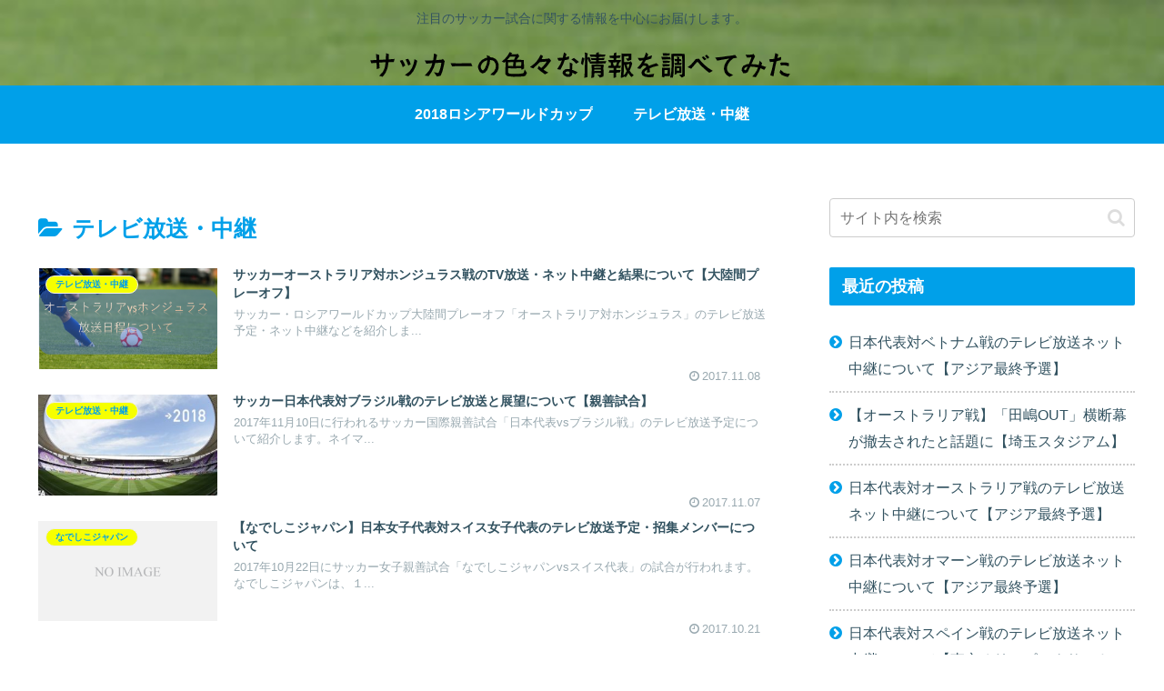

--- FILE ---
content_type: text/html; charset=utf-8
request_url: https://www.google.com/recaptcha/api2/aframe
body_size: 267
content:
<!DOCTYPE HTML><html><head><meta http-equiv="content-type" content="text/html; charset=UTF-8"></head><body><script nonce="PQTL-zjPAkrRPQNgV2dnmA">/** Anti-fraud and anti-abuse applications only. See google.com/recaptcha */ try{var clients={'sodar':'https://pagead2.googlesyndication.com/pagead/sodar?'};window.addEventListener("message",function(a){try{if(a.source===window.parent){var b=JSON.parse(a.data);var c=clients[b['id']];if(c){var d=document.createElement('img');d.src=c+b['params']+'&rc='+(localStorage.getItem("rc::a")?sessionStorage.getItem("rc::b"):"");window.document.body.appendChild(d);sessionStorage.setItem("rc::e",parseInt(sessionStorage.getItem("rc::e")||0)+1);localStorage.setItem("rc::h",'1767779882071');}}}catch(b){}});window.parent.postMessage("_grecaptcha_ready", "*");}catch(b){}</script></body></html>

--- FILE ---
content_type: text/plain
request_url: https://www.google-analytics.com/j/collect?v=1&_v=j102&a=1834072760&t=pageview&_s=1&dl=https%3A%2F%2Fsoccer-kaigai.net%2Fcategory%2F%25E3%2583%2586%25E3%2583%25AC%25E3%2583%2593%25E6%2594%25BE%25E9%2580%2581%25E3%2583%25BB%25E4%25B8%25AD%25E7%25B6%2599%2Fpage%2F12%2F&ul=en-us%40posix&dt=%E3%83%86%E3%83%AC%E3%83%93%E6%94%BE%E9%80%81%E3%83%BB%E4%B8%AD%E7%B6%99%20%7C%20%E3%83%9A%E3%83%BC%E3%82%B8%2012%20%7C%20%E3%82%B5%E3%83%83%E3%82%AB%E3%83%BC%E3%81%AE%E8%89%B2%E3%80%85%E3%81%AA%E6%83%85%E5%A0%B1%E3%82%92%E8%AA%BF%E3%81%B9%E3%81%A6%E3%81%BF%E3%81%9F&sr=1280x720&vp=1280x720&_u=YEBAAAABAAAAAC~&jid=1329579490&gjid=999041077&cid=266449182.1767779882&tid=UA-60281010-5&_gid=1043889721.1767779882&_r=1&_slc=1&gtm=45He6150n81K55V4NQv847135088za200zd847135088&gcd=13l3l3l3l1l1&dma=0&tag_exp=103116026~103200004~104527907~104528501~104684208~104684211~105391253~115583767~115616985~115938465~115938468&z=871734337
body_size: -451
content:
2,cG-5QJMGB307C